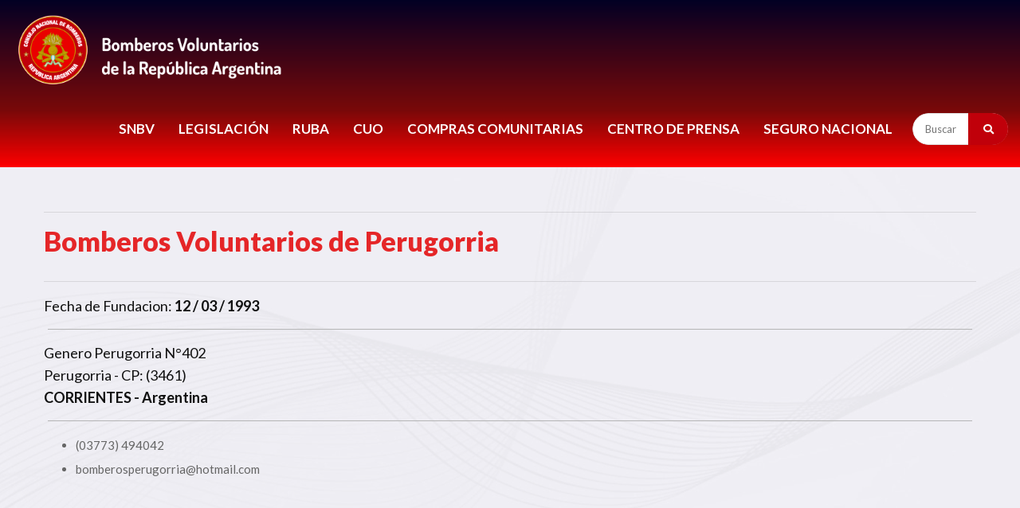

--- FILE ---
content_type: text/html; charset=UTF-8
request_url: https://www.bomberosra.org.ar/bomberos/409-bomberos-voluntarios-de-perugorria
body_size: 7683
content:

<!DOCTYPE html>
<html lang="es">
<head>
    <meta charset="UTF-8">
    <meta name="viewport" content="width=device-width, initial-scale=1, shrink-to-fit=no">
    <title>Bomberos Voluntarios de Perugorria - Bomberos Voluntarios de Argentina</title>
    <meta name='robots' content='index, follow, max-image-preview:large, max-snippet:-1, max-video-preview:-1' />

	<!-- This site is optimized with the Yoast SEO plugin v26.8 - https://yoast.com/product/yoast-seo-wordpress/ -->
	<link rel="canonical" href="https://www.bomberosra.org.ar/bomberos/409-bomberos-voluntarios-de-perugorria" />
	<meta property="og:locale" content="es_ES" />
	<meta property="og:type" content="article" />
	<meta property="og:title" content="Bomberos Voluntarios de Perugorria - Bomberos Voluntarios de Argentina" />
	<meta property="og:url" content="https://www.bomberosra.org.ar/bomberos/409-bomberos-voluntarios-de-perugorria" />
	<meta property="og:site_name" content="Bomberos Voluntarios de Argentina" />
	<meta property="article:publisher" content="https://www.facebook.com/bomberosra" />
	<meta property="og:image" content="https://www.bomberosra.org.ar/wp-content/uploads/2014/12/409_BV-perugorria-2001.jpg" />
	<meta property="og:image:width" content="200" />
	<meta property="og:image:height" content="130" />
	<meta property="og:image:type" content="image/jpeg" />
	<meta name="twitter:card" content="summary_large_image" />
	<meta name="twitter:site" content="@bomberosra" />
	<script type="application/ld+json" class="yoast-schema-graph">{"@context":"https://schema.org","@graph":[{"@type":"WebPage","@id":"https://www.bomberosra.org.ar/bomberos/409-bomberos-voluntarios-de-perugorria","url":"https://www.bomberosra.org.ar/bomberos/409-bomberos-voluntarios-de-perugorria","name":"Bomberos Voluntarios de Perugorria - Bomberos Voluntarios de Argentina","isPartOf":{"@id":"https://www.bomberosra.org.ar/#website"},"primaryImageOfPage":{"@id":"https://www.bomberosra.org.ar/bomberos/409-bomberos-voluntarios-de-perugorria#primaryimage"},"image":{"@id":"https://www.bomberosra.org.ar/bomberos/409-bomberos-voluntarios-de-perugorria#primaryimage"},"thumbnailUrl":"https://www.bomberosra.org.ar/wp-content/uploads/2014/12/409_BV-perugorria-2001.jpg","datePublished":"2015-01-18T13:10:43+00:00","breadcrumb":{"@id":"https://www.bomberosra.org.ar/bomberos/409-bomberos-voluntarios-de-perugorria#breadcrumb"},"inLanguage":"es","potentialAction":[{"@type":"ReadAction","target":["https://www.bomberosra.org.ar/bomberos/409-bomberos-voluntarios-de-perugorria"]}]},{"@type":"ImageObject","inLanguage":"es","@id":"https://www.bomberosra.org.ar/bomberos/409-bomberos-voluntarios-de-perugorria#primaryimage","url":"https://www.bomberosra.org.ar/wp-content/uploads/2014/12/409_BV-perugorria-2001.jpg","contentUrl":"https://www.bomberosra.org.ar/wp-content/uploads/2014/12/409_BV-perugorria-2001.jpg","width":200,"height":130},{"@type":"BreadcrumbList","@id":"https://www.bomberosra.org.ar/bomberos/409-bomberos-voluntarios-de-perugorria#breadcrumb","itemListElement":[{"@type":"ListItem","position":1,"name":"Portada","item":"https://www.bomberosra.org.ar/"},{"@type":"ListItem","position":2,"name":"Bomberos","item":"https://www.bomberosra.org.ar/bomberos"},{"@type":"ListItem","position":3,"name":"Bomberos Voluntarios de Perugorria"}]},{"@type":"WebSite","@id":"https://www.bomberosra.org.ar/#website","url":"https://www.bomberosra.org.ar/","name":"Bomberos Voluntarios de Argentina","description":"Sistema Nacional de Bomberos Voluntarios de la Republica Argentina","publisher":{"@id":"https://www.bomberosra.org.ar/#organization"},"alternateName":"Bomberos Voluntarios de la Republica Argentina","potentialAction":[{"@type":"SearchAction","target":{"@type":"EntryPoint","urlTemplate":"https://www.bomberosra.org.ar/?s={search_term_string}"},"query-input":{"@type":"PropertyValueSpecification","valueRequired":true,"valueName":"search_term_string"}}],"inLanguage":"es"},{"@type":"Organization","@id":"https://www.bomberosra.org.ar/#organization","name":"Consejo de Federaciones de Bomberos Voluntarios de la República Argentina","alternateName":"CFBVRA - Bomberos Voluntarios","url":"https://www.bomberosra.org.ar/","logo":{"@type":"ImageObject","inLanguage":"es","@id":"https://www.bomberosra.org.ar/#/schema/logo/image/","url":"https://www.bomberosra.org.ar/wp-content/uploads/2023/06/logo-CNB.jpg.png","contentUrl":"https://www.bomberosra.org.ar/wp-content/uploads/2023/06/logo-CNB.jpg.png","width":2564,"height":2065,"caption":"Consejo de Federaciones de Bomberos Voluntarios de la República Argentina"},"image":{"@id":"https://www.bomberosra.org.ar/#/schema/logo/image/"},"sameAs":["https://www.facebook.com/bomberosra","https://x.com/bomberosra","https://instagram.com/bomberosra/","https://www.youtube.com/user/bomberosra"]}]}</script>
	<!-- / Yoast SEO plugin. -->


<link rel="alternate" title="oEmbed (JSON)" type="application/json+oembed" href="https://www.bomberosra.org.ar/wp-json/oembed/1.0/embed?url=https%3A%2F%2Fwww.bomberosra.org.ar%2Fbomberos%2F409-bomberos-voluntarios-de-perugorria" />
<link rel="alternate" title="oEmbed (XML)" type="text/xml+oembed" href="https://www.bomberosra.org.ar/wp-json/oembed/1.0/embed?url=https%3A%2F%2Fwww.bomberosra.org.ar%2Fbomberos%2F409-bomberos-voluntarios-de-perugorria&#038;format=xml" />
<style id='wp-img-auto-sizes-contain-inline-css' type='text/css'>
img:is([sizes=auto i],[sizes^="auto," i]){contain-intrinsic-size:3000px 1500px}
/*# sourceURL=wp-img-auto-sizes-contain-inline-css */
</style>
<link rel='stylesheet' id='sdm-styles-css' href='https://www.bomberosra.org.ar/wp-content/plugins/simple-download-monitor/css/sdm_wp_styles.css?ver=6.9' type='text/css' media='all' />
<style id='wp-block-library-inline-css' type='text/css'>
:root{--wp-block-synced-color:#7a00df;--wp-block-synced-color--rgb:122,0,223;--wp-bound-block-color:var(--wp-block-synced-color);--wp-editor-canvas-background:#ddd;--wp-admin-theme-color:#007cba;--wp-admin-theme-color--rgb:0,124,186;--wp-admin-theme-color-darker-10:#006ba1;--wp-admin-theme-color-darker-10--rgb:0,107,160.5;--wp-admin-theme-color-darker-20:#005a87;--wp-admin-theme-color-darker-20--rgb:0,90,135;--wp-admin-border-width-focus:2px}@media (min-resolution:192dpi){:root{--wp-admin-border-width-focus:1.5px}}.wp-element-button{cursor:pointer}:root .has-very-light-gray-background-color{background-color:#eee}:root .has-very-dark-gray-background-color{background-color:#313131}:root .has-very-light-gray-color{color:#eee}:root .has-very-dark-gray-color{color:#313131}:root .has-vivid-green-cyan-to-vivid-cyan-blue-gradient-background{background:linear-gradient(135deg,#00d084,#0693e3)}:root .has-purple-crush-gradient-background{background:linear-gradient(135deg,#34e2e4,#4721fb 50%,#ab1dfe)}:root .has-hazy-dawn-gradient-background{background:linear-gradient(135deg,#faaca8,#dad0ec)}:root .has-subdued-olive-gradient-background{background:linear-gradient(135deg,#fafae1,#67a671)}:root .has-atomic-cream-gradient-background{background:linear-gradient(135deg,#fdd79a,#004a59)}:root .has-nightshade-gradient-background{background:linear-gradient(135deg,#330968,#31cdcf)}:root .has-midnight-gradient-background{background:linear-gradient(135deg,#020381,#2874fc)}:root{--wp--preset--font-size--normal:16px;--wp--preset--font-size--huge:42px}.has-regular-font-size{font-size:1em}.has-larger-font-size{font-size:2.625em}.has-normal-font-size{font-size:var(--wp--preset--font-size--normal)}.has-huge-font-size{font-size:var(--wp--preset--font-size--huge)}.has-text-align-center{text-align:center}.has-text-align-left{text-align:left}.has-text-align-right{text-align:right}.has-fit-text{white-space:nowrap!important}#end-resizable-editor-section{display:none}.aligncenter{clear:both}.items-justified-left{justify-content:flex-start}.items-justified-center{justify-content:center}.items-justified-right{justify-content:flex-end}.items-justified-space-between{justify-content:space-between}.screen-reader-text{border:0;clip-path:inset(50%);height:1px;margin:-1px;overflow:hidden;padding:0;position:absolute;width:1px;word-wrap:normal!important}.screen-reader-text:focus{background-color:#ddd;clip-path:none;color:#444;display:block;font-size:1em;height:auto;left:5px;line-height:normal;padding:15px 23px 14px;text-decoration:none;top:5px;width:auto;z-index:100000}html :where(.has-border-color){border-style:solid}html :where([style*=border-top-color]){border-top-style:solid}html :where([style*=border-right-color]){border-right-style:solid}html :where([style*=border-bottom-color]){border-bottom-style:solid}html :where([style*=border-left-color]){border-left-style:solid}html :where([style*=border-width]){border-style:solid}html :where([style*=border-top-width]){border-top-style:solid}html :where([style*=border-right-width]){border-right-style:solid}html :where([style*=border-bottom-width]){border-bottom-style:solid}html :where([style*=border-left-width]){border-left-style:solid}html :where(img[class*=wp-image-]){height:auto;max-width:100%}:where(figure){margin:0 0 1em}html :where(.is-position-sticky){--wp-admin--admin-bar--position-offset:var(--wp-admin--admin-bar--height,0px)}@media screen and (max-width:600px){html :where(.is-position-sticky){--wp-admin--admin-bar--position-offset:0px}}

/*# sourceURL=wp-block-library-inline-css */
</style><style id='global-styles-inline-css' type='text/css'>
:root{--wp--preset--aspect-ratio--square: 1;--wp--preset--aspect-ratio--4-3: 4/3;--wp--preset--aspect-ratio--3-4: 3/4;--wp--preset--aspect-ratio--3-2: 3/2;--wp--preset--aspect-ratio--2-3: 2/3;--wp--preset--aspect-ratio--16-9: 16/9;--wp--preset--aspect-ratio--9-16: 9/16;--wp--preset--color--black: #000000;--wp--preset--color--cyan-bluish-gray: #abb8c3;--wp--preset--color--white: #ffffff;--wp--preset--color--pale-pink: #f78da7;--wp--preset--color--vivid-red: #cf2e2e;--wp--preset--color--luminous-vivid-orange: #ff6900;--wp--preset--color--luminous-vivid-amber: #fcb900;--wp--preset--color--light-green-cyan: #7bdcb5;--wp--preset--color--vivid-green-cyan: #00d084;--wp--preset--color--pale-cyan-blue: #8ed1fc;--wp--preset--color--vivid-cyan-blue: #0693e3;--wp--preset--color--vivid-purple: #9b51e0;--wp--preset--gradient--vivid-cyan-blue-to-vivid-purple: linear-gradient(135deg,rgb(6,147,227) 0%,rgb(155,81,224) 100%);--wp--preset--gradient--light-green-cyan-to-vivid-green-cyan: linear-gradient(135deg,rgb(122,220,180) 0%,rgb(0,208,130) 100%);--wp--preset--gradient--luminous-vivid-amber-to-luminous-vivid-orange: linear-gradient(135deg,rgb(252,185,0) 0%,rgb(255,105,0) 100%);--wp--preset--gradient--luminous-vivid-orange-to-vivid-red: linear-gradient(135deg,rgb(255,105,0) 0%,rgb(207,46,46) 100%);--wp--preset--gradient--very-light-gray-to-cyan-bluish-gray: linear-gradient(135deg,rgb(238,238,238) 0%,rgb(169,184,195) 100%);--wp--preset--gradient--cool-to-warm-spectrum: linear-gradient(135deg,rgb(74,234,220) 0%,rgb(151,120,209) 20%,rgb(207,42,186) 40%,rgb(238,44,130) 60%,rgb(251,105,98) 80%,rgb(254,248,76) 100%);--wp--preset--gradient--blush-light-purple: linear-gradient(135deg,rgb(255,206,236) 0%,rgb(152,150,240) 100%);--wp--preset--gradient--blush-bordeaux: linear-gradient(135deg,rgb(254,205,165) 0%,rgb(254,45,45) 50%,rgb(107,0,62) 100%);--wp--preset--gradient--luminous-dusk: linear-gradient(135deg,rgb(255,203,112) 0%,rgb(199,81,192) 50%,rgb(65,88,208) 100%);--wp--preset--gradient--pale-ocean: linear-gradient(135deg,rgb(255,245,203) 0%,rgb(182,227,212) 50%,rgb(51,167,181) 100%);--wp--preset--gradient--electric-grass: linear-gradient(135deg,rgb(202,248,128) 0%,rgb(113,206,126) 100%);--wp--preset--gradient--midnight: linear-gradient(135deg,rgb(2,3,129) 0%,rgb(40,116,252) 100%);--wp--preset--font-size--small: 13px;--wp--preset--font-size--medium: 20px;--wp--preset--font-size--large: 36px;--wp--preset--font-size--x-large: 42px;--wp--preset--spacing--20: 0.44rem;--wp--preset--spacing--30: 0.67rem;--wp--preset--spacing--40: 1rem;--wp--preset--spacing--50: 1.5rem;--wp--preset--spacing--60: 2.25rem;--wp--preset--spacing--70: 3.38rem;--wp--preset--spacing--80: 5.06rem;--wp--preset--shadow--natural: 6px 6px 9px rgba(0, 0, 0, 0.2);--wp--preset--shadow--deep: 12px 12px 50px rgba(0, 0, 0, 0.4);--wp--preset--shadow--sharp: 6px 6px 0px rgba(0, 0, 0, 0.2);--wp--preset--shadow--outlined: 6px 6px 0px -3px rgb(255, 255, 255), 6px 6px rgb(0, 0, 0);--wp--preset--shadow--crisp: 6px 6px 0px rgb(0, 0, 0);}:where(.is-layout-flex){gap: 0.5em;}:where(.is-layout-grid){gap: 0.5em;}body .is-layout-flex{display: flex;}.is-layout-flex{flex-wrap: wrap;align-items: center;}.is-layout-flex > :is(*, div){margin: 0;}body .is-layout-grid{display: grid;}.is-layout-grid > :is(*, div){margin: 0;}:where(.wp-block-columns.is-layout-flex){gap: 2em;}:where(.wp-block-columns.is-layout-grid){gap: 2em;}:where(.wp-block-post-template.is-layout-flex){gap: 1.25em;}:where(.wp-block-post-template.is-layout-grid){gap: 1.25em;}.has-black-color{color: var(--wp--preset--color--black) !important;}.has-cyan-bluish-gray-color{color: var(--wp--preset--color--cyan-bluish-gray) !important;}.has-white-color{color: var(--wp--preset--color--white) !important;}.has-pale-pink-color{color: var(--wp--preset--color--pale-pink) !important;}.has-vivid-red-color{color: var(--wp--preset--color--vivid-red) !important;}.has-luminous-vivid-orange-color{color: var(--wp--preset--color--luminous-vivid-orange) !important;}.has-luminous-vivid-amber-color{color: var(--wp--preset--color--luminous-vivid-amber) !important;}.has-light-green-cyan-color{color: var(--wp--preset--color--light-green-cyan) !important;}.has-vivid-green-cyan-color{color: var(--wp--preset--color--vivid-green-cyan) !important;}.has-pale-cyan-blue-color{color: var(--wp--preset--color--pale-cyan-blue) !important;}.has-vivid-cyan-blue-color{color: var(--wp--preset--color--vivid-cyan-blue) !important;}.has-vivid-purple-color{color: var(--wp--preset--color--vivid-purple) !important;}.has-black-background-color{background-color: var(--wp--preset--color--black) !important;}.has-cyan-bluish-gray-background-color{background-color: var(--wp--preset--color--cyan-bluish-gray) !important;}.has-white-background-color{background-color: var(--wp--preset--color--white) !important;}.has-pale-pink-background-color{background-color: var(--wp--preset--color--pale-pink) !important;}.has-vivid-red-background-color{background-color: var(--wp--preset--color--vivid-red) !important;}.has-luminous-vivid-orange-background-color{background-color: var(--wp--preset--color--luminous-vivid-orange) !important;}.has-luminous-vivid-amber-background-color{background-color: var(--wp--preset--color--luminous-vivid-amber) !important;}.has-light-green-cyan-background-color{background-color: var(--wp--preset--color--light-green-cyan) !important;}.has-vivid-green-cyan-background-color{background-color: var(--wp--preset--color--vivid-green-cyan) !important;}.has-pale-cyan-blue-background-color{background-color: var(--wp--preset--color--pale-cyan-blue) !important;}.has-vivid-cyan-blue-background-color{background-color: var(--wp--preset--color--vivid-cyan-blue) !important;}.has-vivid-purple-background-color{background-color: var(--wp--preset--color--vivid-purple) !important;}.has-black-border-color{border-color: var(--wp--preset--color--black) !important;}.has-cyan-bluish-gray-border-color{border-color: var(--wp--preset--color--cyan-bluish-gray) !important;}.has-white-border-color{border-color: var(--wp--preset--color--white) !important;}.has-pale-pink-border-color{border-color: var(--wp--preset--color--pale-pink) !important;}.has-vivid-red-border-color{border-color: var(--wp--preset--color--vivid-red) !important;}.has-luminous-vivid-orange-border-color{border-color: var(--wp--preset--color--luminous-vivid-orange) !important;}.has-luminous-vivid-amber-border-color{border-color: var(--wp--preset--color--luminous-vivid-amber) !important;}.has-light-green-cyan-border-color{border-color: var(--wp--preset--color--light-green-cyan) !important;}.has-vivid-green-cyan-border-color{border-color: var(--wp--preset--color--vivid-green-cyan) !important;}.has-pale-cyan-blue-border-color{border-color: var(--wp--preset--color--pale-cyan-blue) !important;}.has-vivid-cyan-blue-border-color{border-color: var(--wp--preset--color--vivid-cyan-blue) !important;}.has-vivid-purple-border-color{border-color: var(--wp--preset--color--vivid-purple) !important;}.has-vivid-cyan-blue-to-vivid-purple-gradient-background{background: var(--wp--preset--gradient--vivid-cyan-blue-to-vivid-purple) !important;}.has-light-green-cyan-to-vivid-green-cyan-gradient-background{background: var(--wp--preset--gradient--light-green-cyan-to-vivid-green-cyan) !important;}.has-luminous-vivid-amber-to-luminous-vivid-orange-gradient-background{background: var(--wp--preset--gradient--luminous-vivid-amber-to-luminous-vivid-orange) !important;}.has-luminous-vivid-orange-to-vivid-red-gradient-background{background: var(--wp--preset--gradient--luminous-vivid-orange-to-vivid-red) !important;}.has-very-light-gray-to-cyan-bluish-gray-gradient-background{background: var(--wp--preset--gradient--very-light-gray-to-cyan-bluish-gray) !important;}.has-cool-to-warm-spectrum-gradient-background{background: var(--wp--preset--gradient--cool-to-warm-spectrum) !important;}.has-blush-light-purple-gradient-background{background: var(--wp--preset--gradient--blush-light-purple) !important;}.has-blush-bordeaux-gradient-background{background: var(--wp--preset--gradient--blush-bordeaux) !important;}.has-luminous-dusk-gradient-background{background: var(--wp--preset--gradient--luminous-dusk) !important;}.has-pale-ocean-gradient-background{background: var(--wp--preset--gradient--pale-ocean) !important;}.has-electric-grass-gradient-background{background: var(--wp--preset--gradient--electric-grass) !important;}.has-midnight-gradient-background{background: var(--wp--preset--gradient--midnight) !important;}.has-small-font-size{font-size: var(--wp--preset--font-size--small) !important;}.has-medium-font-size{font-size: var(--wp--preset--font-size--medium) !important;}.has-large-font-size{font-size: var(--wp--preset--font-size--large) !important;}.has-x-large-font-size{font-size: var(--wp--preset--font-size--x-large) !important;}
/*# sourceURL=global-styles-inline-css */
</style>

<style id='classic-theme-styles-inline-css' type='text/css'>
/*! This file is auto-generated */
.wp-block-button__link{color:#fff;background-color:#32373c;border-radius:9999px;box-shadow:none;text-decoration:none;padding:calc(.667em + 2px) calc(1.333em + 2px);font-size:1.125em}.wp-block-file__button{background:#32373c;color:#fff;text-decoration:none}
/*# sourceURL=/wp-includes/css/classic-themes.min.css */
</style>
<script type="text/javascript" src="https://www.bomberosra.org.ar/wp-includes/js/jquery/jquery.min.js?ver=3.7.1" id="jquery-core-js"></script>
<script type="text/javascript" src="https://www.bomberosra.org.ar/wp-includes/js/jquery/jquery-migrate.min.js?ver=3.4.1" id="jquery-migrate-js"></script>
<script type="text/javascript" id="mi-script-ajax-js-extra">
/* <![CDATA[ */
var MyAjax = {"url":"https://www.bomberosra.org.ar/wp-admin/admin-ajax.php","nonce":"18f28f2566"};
//# sourceURL=mi-script-ajax-js-extra
/* ]]> */
</script>
<script type="text/javascript" src="https://www.bomberosra.org.ar/wp-content/themes/snbvra/assets/js/ajax-search.js?ver=6.9" id="mi-script-ajax-js"></script>
<script type="text/javascript" id="sdm-scripts-js-extra">
/* <![CDATA[ */
var sdm_ajax_script = {"ajaxurl":"https://www.bomberosra.org.ar/wp-admin/admin-ajax.php"};
//# sourceURL=sdm-scripts-js-extra
/* ]]> */
</script>
<script type="text/javascript" src="https://www.bomberosra.org.ar/wp-content/plugins/simple-download-monitor/js/sdm_wp_scripts.js?ver=6.9" id="sdm-scripts-js"></script>
<link rel="icon" href="https://www.bomberosra.org.ar/wp-content/uploads/2023/06/cropped-logo-CNB.jpg-1-32x32.png" sizes="32x32" />
<link rel="icon" href="https://www.bomberosra.org.ar/wp-content/uploads/2023/06/cropped-logo-CNB.jpg-1-192x192.png" sizes="192x192" />
<link rel="apple-touch-icon" href="https://www.bomberosra.org.ar/wp-content/uploads/2023/06/cropped-logo-CNB.jpg-1-180x180.png" />
<meta name="msapplication-TileImage" content="https://www.bomberosra.org.ar/wp-content/uploads/2023/06/cropped-logo-CNB.jpg-1-270x270.png" />
    <link rel="stylesheet" href="https://www.bomberosra.org.ar/wp-content/themes/snbvra/assets/css/icons.min.css">
    <link rel="stylesheet" href="https://www.bomberosra.org.ar/wp-content/themes/snbvra/assets/css/bootstrap.min.css">
    <link rel="stylesheet" href="https://www.bomberosra.org.ar/wp-content/themes/snbvra/assets/css/owl.carousel.min.css">
    <link rel="stylesheet" href="https://www.bomberosra.org.ar/wp-content/themes/snbvra/assets/css/style.css">
    <link rel="stylesheet" href="https://www.bomberosra.org.ar/wp-content/themes/snbvra/assets/css/responsive.css">	
    <link rel="stylesheet" href="https://www.bomberosra.org.ar/wp-content/themes/snbvra/assets/css/color.css"/>
    <link href="https://fonts.googleapis.com/icon?family=Material+Icons" rel="stylesheet">


     
  

</head>
<body itemscope>
    <div class="preloader">
        <div class="loader-inner ball-scale-multiple">
            <div></div>
            <div></div>
            <div></div>
        </div>
    </div><!-- Preloader -->
    <main>
        <header class="style3">
            
            <div class="lg-mnu-sec2">
                <div class="container-fluid">
                    <div class="logo"><a href="https://www.bomberosra.org.ar" title="Bomberos Voluntarios de Argentina - Sistema Nacional de Bomberos Voluntarios de la Republica Argentina" itemprop="url"><img src="https://www.bomberosra.org.ar/wp-content/themes/snbvra/assets/images/logo.png" alt="Bomberos Voluntarios de Argentina - Sistema Nacional de Bomberos Voluntarios de la Republica Argentina" itemprop="image"></a></div><!-- Logo -->
                    <nav>                                  
                    <div>
                    
                     <ul id="menu-menu-principal" class="menu"><li id="menu-item-2059" class="menu-item menu-item-type-custom menu-item-object-custom menu-item-has-children menu-item-2059"><a href="#">SNBV</a>
<ul class="sub-menu">
	<li id="menu-item-2077" class="menu-item menu-item-type-post_type menu-item-object-page menu-item-2077"><a href="https://www.bomberosra.org.ar/snbv-consejo-nacional">Consejo Nacional</a></li>
	<li id="menu-item-2081" class="menu-item menu-item-type-post_type menu-item-object-page menu-item-2081"><a href="https://www.bomberosra.org.ar/snbv-federaciones">Federaciones</a></li>
	<li id="menu-item-2076" class="menu-item menu-item-type-post_type menu-item-object-page menu-item-2076"><a href="https://www.bomberosra.org.ar/snbv-asociaciones">Asociaciones</a></li>
	<li id="menu-item-2463" class="menu-item menu-item-type-post_type menu-item-object-page menu-item-2463"><a href="https://www.bomberosra.org.ar/snbv-aniversarios">Aniversarios</a></li>
	<li id="menu-item-2099" class="menu-item menu-item-type-post_type menu-item-object-page menu-item-2099"><a href="https://www.bomberosra.org.ar/snbv-historia">Historia</a></li>
	<li id="menu-item-723066" class="menu-item menu-item-type-post_type menu-item-object-page menu-item-723066"><a href="https://www.bomberosra.org.ar/protocolos-covid-19-para-bomberos-voluntarios">COVID-19</a></li>
</ul>
</li>
<li id="menu-item-2464" class="menu-item menu-item-type-custom menu-item-object-custom menu-item-has-children menu-item-2464"><a href="#">LEGISLACIÓN</a>
<ul class="sub-menu">
	<li id="menu-item-2472" class="menu-item menu-item-type-post_type menu-item-object-page menu-item-2472"><a href="https://www.bomberosra.org.ar/snbv-legislacion/legislacion-nacional">Legislacion Nacional</a></li>
	<li id="menu-item-2473" class="menu-item menu-item-type-post_type menu-item-object-page menu-item-2473"><a href="https://www.bomberosra.org.ar/snbv-legislacion/legislacion-provincial">Legislacion Provincial</a></li>
	<li id="menu-item-2471" class="menu-item menu-item-type-post_type menu-item-object-page menu-item-2471"><a href="https://www.bomberosra.org.ar/snbv-legislacion/legislacion-municipal">Legislacion Municipal</a></li>
	<li id="menu-item-2477" class="menu-item menu-item-type-post_type menu-item-object-page menu-item-2477"><a href="https://www.bomberosra.org.ar/snbv-legislacion/financiamiento">Financiamiento</a></li>
	<li id="menu-item-5273" class="menu-item menu-item-type-post_type menu-item-object-page menu-item-5273"><a href="https://www.bomberosra.org.ar/snbv-legislacion/escalafon-jerarquico-snbv">Escalafón Jerárquico</a></li>
</ul>
</li>
<li id="menu-item-722533" class="menu-item menu-item-type-post_type menu-item-object-page menu-item-722533"><a href="https://www.bomberosra.org.ar/snbv-ruba-bomberos">RUBA</a></li>
<li id="menu-item-723173" class="menu-item menu-item-type-custom menu-item-object-custom menu-item-has-children menu-item-723173"><a href="#">CUO</a>
<ul class="sub-menu">
	<li id="menu-item-722536" class="menu-item menu-item-type-post_type menu-item-object-cuosecciones menu-item-722536"><a href="https://www.bomberosra.org.ar/coordinacion-unica-de-operaciones/inicio">Operaciones</a></li>
	<li id="menu-item-723174" class="menu-item menu-item-type-post_type menu-item-object-cuosecciones menu-item-723174"><a href="https://www.bomberosra.org.ar/coordinacion-unica-de-operaciones/autoridades">Autoridades</a></li>
	<li id="menu-item-723176" class="menu-item menu-item-type-post_type menu-item-object-cuosecciones menu-item-723176"><a href="https://www.bomberosra.org.ar/coordinacion-unica-de-operaciones/regiones">Regiones</a></li>
	<li id="menu-item-724540" class="menu-item menu-item-type-post_type menu-item-object-cuosecciones menu-item-724540"><a href="https://www.bomberosra.org.ar/coordinacion-unica-de-operaciones/brigadas-nacionales">Brigadas Nacionales</a></li>
	<li id="menu-item-724539" class="menu-item menu-item-type-post_type menu-item-object-cuosecciones menu-item-724539"><a href="https://www.bomberosra.org.ar/coordinacion-unica-de-operaciones/protocolos">Protocolos</a></li>
	<li id="menu-item-724538" class="menu-item menu-item-type-post_type menu-item-object-cuosecciones menu-item-724538"><a href="https://www.bomberosra.org.ar/coordinacion-unica-de-operaciones/informes-de-gestion">Informes de Gestión</a></li>
</ul>
</li>
<li id="menu-item-722534" class="menu-item menu-item-type-post_type menu-item-object-page menu-item-722534"><a href="https://www.bomberosra.org.ar/snbv-compras-comunitarias">COMPRAS COMUNITARIAS</a></li>
<li id="menu-item-722537" class="menu-item menu-item-type-custom menu-item-object-custom menu-item-has-children menu-item-722537"><a href="#">CENTRO DE PRENSA</a>
<ul class="sub-menu">
	<li id="menu-item-722559" class="menu-item menu-item-type-taxonomy menu-item-object-category menu-item-722559"><a href="https://www.bomberosra.org.ar/secciones/noticias">Noticias</a></li>
	<li id="menu-item-722558" class="menu-item menu-item-type-post_type menu-item-object-page menu-item-722558"><a href="https://www.bomberosra.org.ar/snbv-prensa-y-difusion">Prensa</a></li>
	<li id="menu-item-722557" class="menu-item menu-item-type-post_type menu-item-object-page menu-item-722557"><a href="https://www.bomberosra.org.ar/snbv-prensa-y-difusion/revista-bomberos-de-argentina">Revista Bomberos</a></li>
	<li id="menu-item-725472" class="menu-item menu-item-type-custom menu-item-object-custom menu-item-725472"><a target="_blank" href="https://youtube.com/playlist?list=PLRm5RllyyDe2L1qF50TA4DKFXaP12-k1X&#038;si=STSpdSIJYIA4ljkH">Podcast Bomberos</a></li>
	<li id="menu-item-725535" class="menu-item menu-item-type-post_type menu-item-object-page menu-item-725535"><a href="https://www.bomberosra.org.ar/snbv-prensa-y-difusion/informes-area-de-comunicacion">Informes Semanales</a></li>
</ul>
</li>
<li id="menu-item-722797" class="menu-item menu-item-type-post_type menu-item-object-page menu-item-722797"><a href="https://www.bomberosra.org.ar/seguro-nacional">Seguro Nacional</a></li>
</ul> 


                     <form name="Search" id="searchform" action="/">
                            <input type="text" name="s" id="s" class="req placeholder" placeholder="Buscar" title="Buscador" >
		                    <input name="orderby" type="hidden" value="date" />                            
                            <button type="submit"><i class="fas fa-search"></i></button>              
                            </form> 


                    </div> 

                    </nav>

                    
                    
                </div>
            </div><!-- Logo Menu Sec -->
        </header><!-- Header -->
        <div class="rspn-hdr">
           
            <div class="lg-mn">
                <div class="logo"><a href="https://www.bomberosra.org.ar" title="Bomberos Voluntarios de Argentina - Sistema Nacional de Bomberos Voluntarios de la Republica Argentina" itemprop="url"><img src="https://www.bomberosra.org.ar/wp-content/themes/snbvra/assets/images/logo.png" alt="Bomberos Voluntarios de Argentina - Sistema Nacional de Bomberos Voluntarios de la Republica Argentina" itemprop="image"></a></div>                
                <span class="rspn-mnu-btn brd-rd5"><i class="fa fa-list-ul"></i></span>
            </div>
            <div class="rsnp-mnu">
                <span class="rspn-mnu-cls"><i class="fa fa-times"></i></span>
                <ul id="menu-menu-principal-1" class="menu"><li class="menu-item menu-item-type-custom menu-item-object-custom menu-item-has-children menu-item-2059"><a href="#">SNBV</a>
<ul class="sub-menu">
	<li class="menu-item menu-item-type-post_type menu-item-object-page menu-item-2077"><a href="https://www.bomberosra.org.ar/snbv-consejo-nacional">Consejo Nacional</a></li>
	<li class="menu-item menu-item-type-post_type menu-item-object-page menu-item-2081"><a href="https://www.bomberosra.org.ar/snbv-federaciones">Federaciones</a></li>
	<li class="menu-item menu-item-type-post_type menu-item-object-page menu-item-2076"><a href="https://www.bomberosra.org.ar/snbv-asociaciones">Asociaciones</a></li>
	<li class="menu-item menu-item-type-post_type menu-item-object-page menu-item-2463"><a href="https://www.bomberosra.org.ar/snbv-aniversarios">Aniversarios</a></li>
	<li class="menu-item menu-item-type-post_type menu-item-object-page menu-item-2099"><a href="https://www.bomberosra.org.ar/snbv-historia">Historia</a></li>
	<li class="menu-item menu-item-type-post_type menu-item-object-page menu-item-723066"><a href="https://www.bomberosra.org.ar/protocolos-covid-19-para-bomberos-voluntarios">COVID-19</a></li>
</ul>
</li>
<li class="menu-item menu-item-type-custom menu-item-object-custom menu-item-has-children menu-item-2464"><a href="#">LEGISLACIÓN</a>
<ul class="sub-menu">
	<li class="menu-item menu-item-type-post_type menu-item-object-page menu-item-2472"><a href="https://www.bomberosra.org.ar/snbv-legislacion/legislacion-nacional">Legislacion Nacional</a></li>
	<li class="menu-item menu-item-type-post_type menu-item-object-page menu-item-2473"><a href="https://www.bomberosra.org.ar/snbv-legislacion/legislacion-provincial">Legislacion Provincial</a></li>
	<li class="menu-item menu-item-type-post_type menu-item-object-page menu-item-2471"><a href="https://www.bomberosra.org.ar/snbv-legislacion/legislacion-municipal">Legislacion Municipal</a></li>
	<li class="menu-item menu-item-type-post_type menu-item-object-page menu-item-2477"><a href="https://www.bomberosra.org.ar/snbv-legislacion/financiamiento">Financiamiento</a></li>
	<li class="menu-item menu-item-type-post_type menu-item-object-page menu-item-5273"><a href="https://www.bomberosra.org.ar/snbv-legislacion/escalafon-jerarquico-snbv">Escalafón Jerárquico</a></li>
</ul>
</li>
<li class="menu-item menu-item-type-post_type menu-item-object-page menu-item-722533"><a href="https://www.bomberosra.org.ar/snbv-ruba-bomberos">RUBA</a></li>
<li class="menu-item menu-item-type-custom menu-item-object-custom menu-item-has-children menu-item-723173"><a href="#">CUO</a>
<ul class="sub-menu">
	<li class="menu-item menu-item-type-post_type menu-item-object-cuosecciones menu-item-722536"><a href="https://www.bomberosra.org.ar/coordinacion-unica-de-operaciones/inicio">Operaciones</a></li>
	<li class="menu-item menu-item-type-post_type menu-item-object-cuosecciones menu-item-723174"><a href="https://www.bomberosra.org.ar/coordinacion-unica-de-operaciones/autoridades">Autoridades</a></li>
	<li class="menu-item menu-item-type-post_type menu-item-object-cuosecciones menu-item-723176"><a href="https://www.bomberosra.org.ar/coordinacion-unica-de-operaciones/regiones">Regiones</a></li>
	<li class="menu-item menu-item-type-post_type menu-item-object-cuosecciones menu-item-724540"><a href="https://www.bomberosra.org.ar/coordinacion-unica-de-operaciones/brigadas-nacionales">Brigadas Nacionales</a></li>
	<li class="menu-item menu-item-type-post_type menu-item-object-cuosecciones menu-item-724539"><a href="https://www.bomberosra.org.ar/coordinacion-unica-de-operaciones/protocolos">Protocolos</a></li>
	<li class="menu-item menu-item-type-post_type menu-item-object-cuosecciones menu-item-724538"><a href="https://www.bomberosra.org.ar/coordinacion-unica-de-operaciones/informes-de-gestion">Informes de Gestión</a></li>
</ul>
</li>
<li class="menu-item menu-item-type-post_type menu-item-object-page menu-item-722534"><a href="https://www.bomberosra.org.ar/snbv-compras-comunitarias">COMPRAS COMUNITARIAS</a></li>
<li class="menu-item menu-item-type-custom menu-item-object-custom menu-item-has-children menu-item-722537"><a href="#">CENTRO DE PRENSA</a>
<ul class="sub-menu">
	<li class="menu-item menu-item-type-taxonomy menu-item-object-category menu-item-722559"><a href="https://www.bomberosra.org.ar/secciones/noticias">Noticias</a></li>
	<li class="menu-item menu-item-type-post_type menu-item-object-page menu-item-722558"><a href="https://www.bomberosra.org.ar/snbv-prensa-y-difusion">Prensa</a></li>
	<li class="menu-item menu-item-type-post_type menu-item-object-page menu-item-722557"><a href="https://www.bomberosra.org.ar/snbv-prensa-y-difusion/revista-bomberos-de-argentina">Revista Bomberos</a></li>
	<li class="menu-item menu-item-type-custom menu-item-object-custom menu-item-725472"><a target="_blank" href="https://youtube.com/playlist?list=PLRm5RllyyDe2L1qF50TA4DKFXaP12-k1X&#038;si=STSpdSIJYIA4ljkH">Podcast Bomberos</a></li>
	<li class="menu-item menu-item-type-post_type menu-item-object-page menu-item-725535"><a href="https://www.bomberosra.org.ar/snbv-prensa-y-difusion/informes-area-de-comunicacion">Informes Semanales</a></li>
</ul>
</li>
<li class="menu-item menu-item-type-post_type menu-item-object-page menu-item-722797"><a href="https://www.bomberosra.org.ar/seguro-nacional">Seguro Nacional</a></li>
</ul>                    
            </div>
        </div><!-- Responsive Header -->





<section>
            <div class="gap top-spac40">
            <div class="fixed-bg2 wt-gry-bg2" style="background-image: url(https://www.bomberosra.org.ar/wp-content/themes/snbvra/assets/images/fondo2.png);"></div>
                <div class="container">
                    <div class="blog-detail-wrp">
                        <div class="row">
                            <div class="col-md-12 col-sm-12 col-lg-12">
                                <div class="blog-detail">


									

                                    <div class="blog-detail-desc">
                                    <div><hr></div>
                                    <h2 itemprop="headline">Bomberos Voluntarios de Perugorria</h2>
                                    <div><hr></div>


                                        

                                        <p style="margin:0px;">Fecha de Fundacion:<strong> 12 / 03 / 1993 </strong></p>
<div id="linea-dotted2"></div>
<p style="margin:0px;">Genero Perugorria N°402</p>
<p style="margin:0px;">Perugorria   - CP: (3461) </p>
<p style="margin:0px;"></p>
<p style="margin:0px;"><strong><a href="https://www.bomberosra.org.ar/ta-provincias/corrientes" rel="tag">CORRIENTES</a> -  Argentina</strong></p>
<div id="linea-dotted2"></div>
<ul class="none" style="margin: 0px;">               
<li><i class="icon-phone"  title="Telefono"></i> (03773) 494042</li>
<li><i class="icon-envelope"  title="Email"></i> bomberosperugorria@hotmail.com</li>
</ul>

                                                                                                                 
                                        
                                    </div>
                                </div>
                            </div>

                               
                                
                                
                          
                        </div>
                    </div><!-- Blog Detail Wrap -->
                </div>
            </div>
        </section>
<footer>
            <div class="gap top-spac70 bottom-spac70 drk-bg">
                <div class="container">
                    <div class="ftr-dta remove-ext5">
                        <div class="row">
                            <div class="col-md-5 col-sm-12 col-lg-5">
                                <div class="row">
                                    <div class="col-md-6 col-sm-6 col-lg-6">
                                        <div class="wdgt-bx">
                                            
                                        <ul><li id="menu-item-2438" class="menu-item menu-item-type-post_type menu-item-object-page menu-item-2438"><a href="https://www.bomberosra.org.ar/snbv-consejo-nacional">SNBV</a></li>
<li id="menu-item-2439" class="menu-item menu-item-type-post_type menu-item-object-page menu-item-2439"><a href="https://www.bomberosra.org.ar/snbv-federaciones">Federaciones</a></li>
<li id="menu-item-2440" class="menu-item menu-item-type-post_type menu-item-object-page menu-item-2440"><a href="https://www.bomberosra.org.ar/snbv-asociaciones">Asociaciones</a></li>
<li id="menu-item-722796" class="menu-item menu-item-type-post_type menu-item-object-page menu-item-722796"><a href="https://www.bomberosra.org.ar/snbv-contacto">Contacto</a></li>
</ul> 


                                        </div>
                                    </div>
                                    
                                    <div class="col-md-6 col-sm-6 col-lg-6">
                                        <div class="wdgt-bx">


                                        <ul><li id="menu-item-2641" class="menu-item menu-item-type-post_type menu-item-object-page menu-item-2641"><a href="https://www.bomberosra.org.ar/snbv-legislacion/legislacion-nacional">Legislacion Nacional</a></li>
<li id="menu-item-2642" class="menu-item menu-item-type-post_type menu-item-object-page menu-item-2642"><a href="https://www.bomberosra.org.ar/snbv-legislacion/legislacion-provincial">Legislacion Provincial</a></li>
<li id="menu-item-2640" class="menu-item menu-item-type-post_type menu-item-object-page menu-item-2640"><a href="https://www.bomberosra.org.ar/snbv-legislacion/legislacion-municipal">Legislacion Municipal</a></li>
<li id="menu-item-2639" class="menu-item menu-item-type-post_type menu-item-object-page menu-item-2639"><a href="https://www.bomberosra.org.ar/snbv-legislacion/financiamiento">Financiamiento</a></li>
</ul> 
                                            
                                        
                                        </div>
                                    </div>


                                </div>
                            </div>


                            <div class="col-md-7 col-sm-12 col-lg-7">
                                <div class="row">
                                    <div class="col-md-7 col-sm-6 col-lg-7">
                                        
                                        <div class="wdgt-bx">   
                                            
                                        <div class="ltst-wrp">
                                                <div class="ltst-nws-bx">
                                                    <a href="blog-detail.html" title="" itemprop="url"><img src="https://www.bomberosra.org.ar/wp-content/themes/snbvra/assets/images/logo-abajo.png" alt="" itemprop="image"></a>
                                                    <div class="ltst-nws-inf">                                                        
                                                    <span>Hipólito Yrigoyen 1628, 2° y 3° Piso</span>                                      
                                                    <span>CABA - Buenos Aires - Argentina</span>
                                                    <span>Tel: +54 11 4124 - 5550</span>
                                                    <span><a href="mailto:consejonacional@bomberosra.org.ar" title="" itemprop="url">consejonacional@bomberosra.org.ar</a></span>
                                                    </div>
                                                </div>                                             
												
                                            </div>


                                        
                                        </div> 
                                        
                                    </div>
                                    <div class="col-md-5 col-sm-6 col-lg-5">
                                    <div class="wdgt-bx">
                                            
                                    
                                    <div class="scl3">
                                                <a href="https://www.facebook.com/bomberosra" title="Facebook" itemprop="url" target="_blank"><i class="fab fa-facebook-f"></i></a>
                         
                        	
                        <a href="https://twitter.com/bomberosra" title="Twitter" itemprop="url" target="_blank"><i class="fab fa-twitter"></i></a>
                         	
                                                
                        <a href="https://instagram.com/bomberosra/" title="Instagram" itemprop="url" target="_blank"><i class="fab fa-instagram"></i></a>
                         	
                                                <a href="https://www.youtube.com/user/bomberosra" title="Youtube" itemprop="url" target="_blank"><i class="fab fa-youtube"></i></a>
                         	

                      
                        <a href="https://www.tiktok.com/@bomberosra" title="Tik Tok" itemprop="url" target="_blank"><i class="fab fa-tumblr-square"></i></a>

                        

                        
                    </div>

                                        </div> 
                                    </div>
                                </div>
                            </div>
                        </div>
                    </div><!-- Footer Data -->
                </div>
            </div>
        </footer>

        <div class="btm-br drk-bg">
            <div class="container">
                <div class="cpyrgt float-left">
                    <p itemprop="description">2026 - Bomberos Voluntarios de Argentina - Sistema Nacional de Bomberos Voluntarios de la Republica Argentina</p>                
                </div>                
            </div>
        </div><!-- Bottom Bar -->
        
    </main><!-- Main Wrapper -->
    <script src="https://www.bomberosra.org.ar/wp-content/themes/snbvra/assets/js/jquery.min.js"></script>
    <script src="https://www.bomberosra.org.ar/wp-content/themes/snbvra/assets/js/bootstrap.min.js"></script>
    <script src="https://www.bomberosra.org.ar/wp-content/themes/snbvra/assets/js/bootstrap-select.min.js"></script>
    <script src="https://www.bomberosra.org.ar/wp-content/themes/snbvra/assets/js/downCount.js"></script>
    <script src="https://www.bomberosra.org.ar/wp-content/themes/snbvra/assets/js/counterup.js"></script>
    <script src="https://www.bomberosra.org.ar/wp-content/themes/snbvra/assets/js/owl.carousel.min.js"></script>
    <script src="https://www.bomberosra.org.ar/wp-content/themes/snbvra/assets/js/perfect-scrollbar.min.js"></script>
    <script src="https://www.bomberosra.org.ar/wp-content/themes/snbvra/assets/js/fancybox.min.js"></script>
    <script src="https://www.bomberosra.org.ar/wp-content/themes/snbvra/assets/js/slick.min.js"></script>
    <script src="https://www.bomberosra.org.ar/wp-content/themes/snbvra/assets/js/custom-scripts.js"></script>
    <script type="speculationrules">
{"prefetch":[{"source":"document","where":{"and":[{"href_matches":"/*"},{"not":{"href_matches":["/wp-*.php","/wp-admin/*","/wp-content/uploads/*","/wp-content/*","/wp-content/plugins/*","/wp-content/themes/snbvra/*","/*\\?(.+)"]}},{"not":{"selector_matches":"a[rel~=\"nofollow\"]"}},{"not":{"selector_matches":".no-prefetch, .no-prefetch a"}}]},"eagerness":"conservative"}]}
</script>

</body>	
</html>



